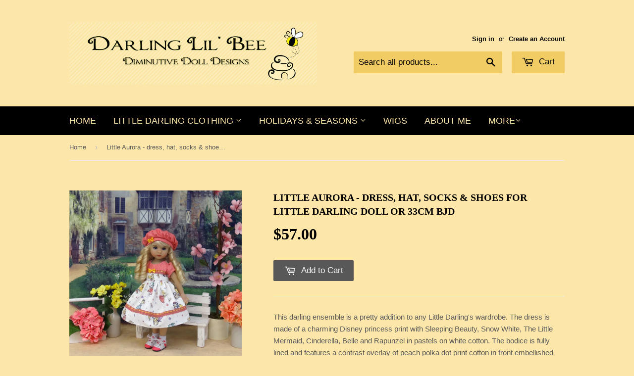

--- FILE ---
content_type: text/html; charset=utf-8
request_url: https://www.darlinglilbee.com/products/little-aurora-dress-hat-socks-shoes-for-little-darling-doll-or-33cm-bjd
body_size: 16247
content:
<!doctype html>
<!--[if lt IE 7]><html class="no-js lt-ie9 lt-ie8 lt-ie7" lang="en"> <![endif]-->
<!--[if IE 7]><html class="no-js lt-ie9 lt-ie8" lang="en"> <![endif]-->
<!--[if IE 8]><html class="no-js lt-ie9" lang="en"> <![endif]-->
<!--[if IE 9 ]><html class="ie9 no-js"> <![endif]-->
<!--[if (gt IE 9)|!(IE)]><!--> <html class="no-touch no-js"> <!--<![endif]-->
<head>

  <!-- Basic page needs ================================================== -->
  <meta charset="utf-8">
  <meta http-equiv="X-UA-Compatible" content="IE=edge,chrome=1">

  
  <link rel="shortcut icon" href="//www.darlinglilbee.com/cdn/shop/t/4/assets/favicon.png?v=18279914949680062541581625526" type="image/png" />
  

  <!-- Title and description ================================================== -->
  <title>
  Little Aurora - dress, hat, socks &amp; shoes for Little Darling Doll or 3 &ndash; Darling Lil&#39; Bee
  </title>


  
    <meta name="description" content="This darling ensemble is a pretty addition to any Little Darling&#39;s wardrobe. The dress is made of a charming Disney princess print with Sleeping Beauty, Snow White, The Little Mermaid, Cinderella, Belle and Rapunzel in pastels on white cotton. The bodice is fully lined and features a contrast overlay of peach polka dot">
  

  <!-- Product meta ================================================== -->
  

  <meta property="og:type" content="product">
  <meta property="og:title" content="Little Aurora - dress, hat, socks &amp; shoes for Little Darling Doll or 33cm BJD">
  <meta property="og:url" content="https://www.darlinglilbee.com/products/little-aurora-dress-hat-socks-shoes-for-little-darling-doll-or-33cm-bjd">
  
  <meta property="og:image" content="http://www.darlinglilbee.com/cdn/shop/products/LittleAurora1e_1024x1024.jpg?v=1585351433">
  <meta property="og:image:secure_url" content="https://www.darlinglilbee.com/cdn/shop/products/LittleAurora1e_1024x1024.jpg?v=1585351433">
  
  <meta property="og:image" content="http://www.darlinglilbee.com/cdn/shop/products/LittleAurora1a_1024x1024.jpg?v=1585351433">
  <meta property="og:image:secure_url" content="https://www.darlinglilbee.com/cdn/shop/products/LittleAurora1a_1024x1024.jpg?v=1585351433">
  
  <meta property="og:image" content="http://www.darlinglilbee.com/cdn/shop/products/LittleAurora1b_1024x1024.jpg?v=1585351433">
  <meta property="og:image:secure_url" content="https://www.darlinglilbee.com/cdn/shop/products/LittleAurora1b_1024x1024.jpg?v=1585351433">
  
  <meta property="og:price:amount" content="57.00">
  <meta property="og:price:currency" content="USD">


  
    <meta property="og:description" content="This darling ensemble is a pretty addition to any Little Darling&#39;s wardrobe. The dress is made of a charming Disney princess print with Sleeping Beauty, Snow White, The Little Mermaid, Cinderella, Belle and Rapunzel in pastels on white cotton. The bodice is fully lined and features a contrast overlay of peach polka dot">
  

  <meta property="og:site_name" content="Darling Lil&#39; Bee">

  


<meta name="twitter:card" content="summary">


  <meta name="twitter:card" content="product">
  <meta name="twitter:title" content="Little Aurora - dress, hat, socks &amp; shoes for Little Darling Doll or 33cm BJD">
  <meta name="twitter:description" content="This darling ensemble is a pretty addition to any Little Darling&#39;s wardrobe. The dress is made of a charming Disney princess print with Sleeping Beauty, Snow White, The Little Mermaid, Cinderella, Belle and Rapunzel in pastels on white cotton. The bodice is fully lined and features a contrast overlay of peach polka dot print cotton in front embellished with peach crochet lace woven through with golden yellow ribbon. A dainty golden yellow ribbon bow adorns the bodice.  The short gathered sleeves are also made from peach polka dot print cotton. The skirt is full and gathered at the waist with a row of peach crochet lace woven through with golden yellow ribbon above the hemline. The dress fastens in back with buttons. Finish the look off with the matching hat. The beret is made of peach polka dot print cotton with a golden yellow ribbon bow embellishing the hat brim.  Coral and white oxford saddle shoes with white socks are included to complete the look.  The socks are made by Wendy at Doll Secrets. ******************************************************************************************************************* Seams top stitched for durability. No velcro. Other colors or patterns available upon request. Please note the doll and props pictured are not included. Every">
  <meta name="twitter:image" content="https://www.darlinglilbee.com/cdn/shop/products/LittleAurora1e_large.jpg?v=1585351433">
  <meta name="twitter:image:width" content="480">
  <meta name="twitter:image:height" content="480">



  <!-- Helpers ================================================== -->
  <link rel="canonical" href="https://www.darlinglilbee.com/products/little-aurora-dress-hat-socks-shoes-for-little-darling-doll-or-33cm-bjd">
  <meta name="viewport" content="width=device-width,initial-scale=1">

  
  <!-- Ajaxify Cart Plugin ================================================== -->
  <link href="//www.darlinglilbee.com/cdn/shop/t/4/assets/ajaxify.scss.css?v=52136908339301068881581645900" rel="stylesheet" type="text/css" media="all" />
  

  <!-- CSS ================================================== -->
  <link href="//www.darlinglilbee.com/cdn/shop/t/4/assets/timber.scss.css?v=145587507716418679691756838304" rel="stylesheet" type="text/css" media="all" />
  




  <!-- Header hook for plugins ================================================== -->
  <script>window.performance && window.performance.mark && window.performance.mark('shopify.content_for_header.start');</script><meta id="shopify-digital-wallet" name="shopify-digital-wallet" content="/14905586/digital_wallets/dialog">
<meta name="shopify-checkout-api-token" content="2adeebc83516aed57c5fd92d6df1a76c">
<meta id="in-context-paypal-metadata" data-shop-id="14905586" data-venmo-supported="true" data-environment="production" data-locale="en_US" data-paypal-v4="true" data-currency="USD">
<link rel="alternate" type="application/json+oembed" href="https://www.darlinglilbee.com/products/little-aurora-dress-hat-socks-shoes-for-little-darling-doll-or-33cm-bjd.oembed">
<script async="async" src="/checkouts/internal/preloads.js?locale=en-US"></script>
<script id="apple-pay-shop-capabilities" type="application/json">{"shopId":14905586,"countryCode":"US","currencyCode":"USD","merchantCapabilities":["supports3DS"],"merchantId":"gid:\/\/shopify\/Shop\/14905586","merchantName":"Darling Lil' Bee","requiredBillingContactFields":["postalAddress","email"],"requiredShippingContactFields":["postalAddress","email"],"shippingType":"shipping","supportedNetworks":["visa","masterCard","amex","discover","elo","jcb"],"total":{"type":"pending","label":"Darling Lil' Bee","amount":"1.00"},"shopifyPaymentsEnabled":true,"supportsSubscriptions":true}</script>
<script id="shopify-features" type="application/json">{"accessToken":"2adeebc83516aed57c5fd92d6df1a76c","betas":["rich-media-storefront-analytics"],"domain":"www.darlinglilbee.com","predictiveSearch":true,"shopId":14905586,"locale":"en"}</script>
<script>var Shopify = Shopify || {};
Shopify.shop = "darlinglilbee.myshopify.com";
Shopify.locale = "en";
Shopify.currency = {"active":"USD","rate":"1.0"};
Shopify.country = "US";
Shopify.theme = {"name":"Supply","id":69647173,"schema_name":null,"schema_version":null,"theme_store_id":679,"role":"main"};
Shopify.theme.handle = "null";
Shopify.theme.style = {"id":null,"handle":null};
Shopify.cdnHost = "www.darlinglilbee.com/cdn";
Shopify.routes = Shopify.routes || {};
Shopify.routes.root = "/";</script>
<script type="module">!function(o){(o.Shopify=o.Shopify||{}).modules=!0}(window);</script>
<script>!function(o){function n(){var o=[];function n(){o.push(Array.prototype.slice.apply(arguments))}return n.q=o,n}var t=o.Shopify=o.Shopify||{};t.loadFeatures=n(),t.autoloadFeatures=n()}(window);</script>
<script id="shop-js-analytics" type="application/json">{"pageType":"product"}</script>
<script defer="defer" async type="module" src="//www.darlinglilbee.com/cdn/shopifycloud/shop-js/modules/v2/client.init-shop-cart-sync_Bc8-qrdt.en.esm.js"></script>
<script defer="defer" async type="module" src="//www.darlinglilbee.com/cdn/shopifycloud/shop-js/modules/v2/chunk.common_CmNk3qlo.esm.js"></script>
<script type="module">
  await import("//www.darlinglilbee.com/cdn/shopifycloud/shop-js/modules/v2/client.init-shop-cart-sync_Bc8-qrdt.en.esm.js");
await import("//www.darlinglilbee.com/cdn/shopifycloud/shop-js/modules/v2/chunk.common_CmNk3qlo.esm.js");

  window.Shopify.SignInWithShop?.initShopCartSync?.({"fedCMEnabled":true,"windoidEnabled":true});

</script>
<script>(function() {
  var isLoaded = false;
  function asyncLoad() {
    if (isLoaded) return;
    isLoaded = true;
    var urls = ["https:\/\/chimpstatic.com\/mcjs-connected\/js\/users\/0115a514dcbebde67fe584f3b\/db6f3283a19bd9839ae7cbef6.js?shop=darlinglilbee.myshopify.com"];
    for (var i = 0; i < urls.length; i++) {
      var s = document.createElement('script');
      s.type = 'text/javascript';
      s.async = true;
      s.src = urls[i];
      var x = document.getElementsByTagName('script')[0];
      x.parentNode.insertBefore(s, x);
    }
  };
  if(window.attachEvent) {
    window.attachEvent('onload', asyncLoad);
  } else {
    window.addEventListener('load', asyncLoad, false);
  }
})();</script>
<script id="__st">var __st={"a":14905586,"offset":-28800,"reqid":"b7dd73e3-9ef2-465f-ae19-8a137ed9921f-1762386583","pageurl":"www.darlinglilbee.com\/products\/little-aurora-dress-hat-socks-shoes-for-little-darling-doll-or-33cm-bjd","u":"cf773dd7815d","p":"product","rtyp":"product","rid":4423865073725};</script>
<script>window.ShopifyPaypalV4VisibilityTracking = true;</script>
<script id="captcha-bootstrap">!function(){'use strict';const t='contact',e='account',n='new_comment',o=[[t,t],['blogs',n],['comments',n],[t,'customer']],c=[[e,'customer_login'],[e,'guest_login'],[e,'recover_customer_password'],[e,'create_customer']],r=t=>t.map((([t,e])=>`form[action*='/${t}']:not([data-nocaptcha='true']) input[name='form_type'][value='${e}']`)).join(','),a=t=>()=>t?[...document.querySelectorAll(t)].map((t=>t.form)):[];function s(){const t=[...o],e=r(t);return a(e)}const i='password',u='form_key',d=['recaptcha-v3-token','g-recaptcha-response','h-captcha-response',i],f=()=>{try{return window.sessionStorage}catch{return}},m='__shopify_v',_=t=>t.elements[u];function p(t,e,n=!1){try{const o=window.sessionStorage,c=JSON.parse(o.getItem(e)),{data:r}=function(t){const{data:e,action:n}=t;return t[m]||n?{data:e,action:n}:{data:t,action:n}}(c);for(const[e,n]of Object.entries(r))t.elements[e]&&(t.elements[e].value=n);n&&o.removeItem(e)}catch(o){console.error('form repopulation failed',{error:o})}}const l='form_type',E='cptcha';function T(t){t.dataset[E]=!0}const w=window,h=w.document,L='Shopify',v='ce_forms',y='captcha';let A=!1;((t,e)=>{const n=(g='f06e6c50-85a8-45c8-87d0-21a2b65856fe',I='https://cdn.shopify.com/shopifycloud/storefront-forms-hcaptcha/ce_storefront_forms_captcha_hcaptcha.v1.5.2.iife.js',D={infoText:'Protected by hCaptcha',privacyText:'Privacy',termsText:'Terms'},(t,e,n)=>{const o=w[L][v],c=o.bindForm;if(c)return c(t,g,e,D).then(n);var r;o.q.push([[t,g,e,D],n]),r=I,A||(h.body.append(Object.assign(h.createElement('script'),{id:'captcha-provider',async:!0,src:r})),A=!0)});var g,I,D;w[L]=w[L]||{},w[L][v]=w[L][v]||{},w[L][v].q=[],w[L][y]=w[L][y]||{},w[L][y].protect=function(t,e){n(t,void 0,e),T(t)},Object.freeze(w[L][y]),function(t,e,n,w,h,L){const[v,y,A,g]=function(t,e,n){const i=e?o:[],u=t?c:[],d=[...i,...u],f=r(d),m=r(i),_=r(d.filter((([t,e])=>n.includes(e))));return[a(f),a(m),a(_),s()]}(w,h,L),I=t=>{const e=t.target;return e instanceof HTMLFormElement?e:e&&e.form},D=t=>v().includes(t);t.addEventListener('submit',(t=>{const e=I(t);if(!e)return;const n=D(e)&&!e.dataset.hcaptchaBound&&!e.dataset.recaptchaBound,o=_(e),c=g().includes(e)&&(!o||!o.value);(n||c)&&t.preventDefault(),c&&!n&&(function(t){try{if(!f())return;!function(t){const e=f();if(!e)return;const n=_(t);if(!n)return;const o=n.value;o&&e.removeItem(o)}(t);const e=Array.from(Array(32),(()=>Math.random().toString(36)[2])).join('');!function(t,e){_(t)||t.append(Object.assign(document.createElement('input'),{type:'hidden',name:u})),t.elements[u].value=e}(t,e),function(t,e){const n=f();if(!n)return;const o=[...t.querySelectorAll(`input[type='${i}']`)].map((({name:t})=>t)),c=[...d,...o],r={};for(const[a,s]of new FormData(t).entries())c.includes(a)||(r[a]=s);n.setItem(e,JSON.stringify({[m]:1,action:t.action,data:r}))}(t,e)}catch(e){console.error('failed to persist form',e)}}(e),e.submit())}));const S=(t,e)=>{t&&!t.dataset[E]&&(n(t,e.some((e=>e===t))),T(t))};for(const o of['focusin','change'])t.addEventListener(o,(t=>{const e=I(t);D(e)&&S(e,y())}));const B=e.get('form_key'),M=e.get(l),P=B&&M;t.addEventListener('DOMContentLoaded',(()=>{const t=y();if(P)for(const e of t)e.elements[l].value===M&&p(e,B);[...new Set([...A(),...v().filter((t=>'true'===t.dataset.shopifyCaptcha))])].forEach((e=>S(e,t)))}))}(h,new URLSearchParams(w.location.search),n,t,e,['guest_login'])})(!0,!0)}();</script>
<script integrity="sha256-52AcMU7V7pcBOXWImdc/TAGTFKeNjmkeM1Pvks/DTgc=" data-source-attribution="shopify.loadfeatures" defer="defer" src="//www.darlinglilbee.com/cdn/shopifycloud/storefront/assets/storefront/load_feature-81c60534.js" crossorigin="anonymous"></script>
<script data-source-attribution="shopify.dynamic_checkout.dynamic.init">var Shopify=Shopify||{};Shopify.PaymentButton=Shopify.PaymentButton||{isStorefrontPortableWallets:!0,init:function(){window.Shopify.PaymentButton.init=function(){};var t=document.createElement("script");t.src="https://www.darlinglilbee.com/cdn/shopifycloud/portable-wallets/latest/portable-wallets.en.js",t.type="module",document.head.appendChild(t)}};
</script>
<script data-source-attribution="shopify.dynamic_checkout.buyer_consent">
  function portableWalletsHideBuyerConsent(e){var t=document.getElementById("shopify-buyer-consent"),n=document.getElementById("shopify-subscription-policy-button");t&&n&&(t.classList.add("hidden"),t.setAttribute("aria-hidden","true"),n.removeEventListener("click",e))}function portableWalletsShowBuyerConsent(e){var t=document.getElementById("shopify-buyer-consent"),n=document.getElementById("shopify-subscription-policy-button");t&&n&&(t.classList.remove("hidden"),t.removeAttribute("aria-hidden"),n.addEventListener("click",e))}window.Shopify?.PaymentButton&&(window.Shopify.PaymentButton.hideBuyerConsent=portableWalletsHideBuyerConsent,window.Shopify.PaymentButton.showBuyerConsent=portableWalletsShowBuyerConsent);
</script>
<script data-source-attribution="shopify.dynamic_checkout.cart.bootstrap">document.addEventListener("DOMContentLoaded",(function(){function t(){return document.querySelector("shopify-accelerated-checkout-cart, shopify-accelerated-checkout")}if(t())Shopify.PaymentButton.init();else{new MutationObserver((function(e,n){t()&&(Shopify.PaymentButton.init(),n.disconnect())})).observe(document.body,{childList:!0,subtree:!0})}}));
</script>
<link id="shopify-accelerated-checkout-styles" rel="stylesheet" media="screen" href="https://www.darlinglilbee.com/cdn/shopifycloud/portable-wallets/latest/accelerated-checkout-backwards-compat.css" crossorigin="anonymous">
<style id="shopify-accelerated-checkout-cart">
        #shopify-buyer-consent {
  margin-top: 1em;
  display: inline-block;
  width: 100%;
}

#shopify-buyer-consent.hidden {
  display: none;
}

#shopify-subscription-policy-button {
  background: none;
  border: none;
  padding: 0;
  text-decoration: underline;
  font-size: inherit;
  cursor: pointer;
}

#shopify-subscription-policy-button::before {
  box-shadow: none;
}

      </style>

<script>window.performance && window.performance.mark && window.performance.mark('shopify.content_for_header.end');</script>

  

<!--[if lt IE 9]>
<script src="//cdnjs.cloudflare.com/ajax/libs/html5shiv/3.7.2/html5shiv.min.js" type="text/javascript"></script>
<script src="//www.darlinglilbee.com/cdn/shop/t/4/assets/respond.min.js?v=52248677837542619231474658353" type="text/javascript"></script>
<link href="//www.darlinglilbee.com/cdn/shop/t/4/assets/respond-proxy.html" id="respond-proxy" rel="respond-proxy" />
<link href="//www.darlinglilbee.com/search?q=393e2569e7557135b05ea5d3f073ac4f" id="respond-redirect" rel="respond-redirect" />
<script src="//www.darlinglilbee.com/search?q=393e2569e7557135b05ea5d3f073ac4f" type="text/javascript"></script>
<![endif]-->
<!--[if (lte IE 9) ]><script src="//www.darlinglilbee.com/cdn/shop/t/4/assets/match-media.min.js?v=159635276924582161481474658353" type="text/javascript"></script><![endif]-->


  
  

  <script src="//ajax.googleapis.com/ajax/libs/jquery/1.11.0/jquery.min.js" type="text/javascript"></script>
  <script src="//www.darlinglilbee.com/cdn/shop/t/4/assets/modernizr.min.js?v=26620055551102246001474658353" type="text/javascript"></script>

<link href="https://monorail-edge.shopifysvc.com" rel="dns-prefetch">
<script>(function(){if ("sendBeacon" in navigator && "performance" in window) {try {var session_token_from_headers = performance.getEntriesByType('navigation')[0].serverTiming.find(x => x.name == '_s').description;} catch {var session_token_from_headers = undefined;}var session_cookie_matches = document.cookie.match(/_shopify_s=([^;]*)/);var session_token_from_cookie = session_cookie_matches && session_cookie_matches.length === 2 ? session_cookie_matches[1] : "";var session_token = session_token_from_headers || session_token_from_cookie || "";function handle_abandonment_event(e) {var entries = performance.getEntries().filter(function(entry) {return /monorail-edge.shopifysvc.com/.test(entry.name);});if (!window.abandonment_tracked && entries.length === 0) {window.abandonment_tracked = true;var currentMs = Date.now();var navigation_start = performance.timing.navigationStart;var payload = {shop_id: 14905586,url: window.location.href,navigation_start,duration: currentMs - navigation_start,session_token,page_type: "product"};window.navigator.sendBeacon("https://monorail-edge.shopifysvc.com/v1/produce", JSON.stringify({schema_id: "online_store_buyer_site_abandonment/1.1",payload: payload,metadata: {event_created_at_ms: currentMs,event_sent_at_ms: currentMs}}));}}window.addEventListener('pagehide', handle_abandonment_event);}}());</script>
<script id="web-pixels-manager-setup">(function e(e,d,r,n,o){if(void 0===o&&(o={}),!Boolean(null===(a=null===(i=window.Shopify)||void 0===i?void 0:i.analytics)||void 0===a?void 0:a.replayQueue)){var i,a;window.Shopify=window.Shopify||{};var t=window.Shopify;t.analytics=t.analytics||{};var s=t.analytics;s.replayQueue=[],s.publish=function(e,d,r){return s.replayQueue.push([e,d,r]),!0};try{self.performance.mark("wpm:start")}catch(e){}var l=function(){var e={modern:/Edge?\/(1{2}[4-9]|1[2-9]\d|[2-9]\d{2}|\d{4,})\.\d+(\.\d+|)|Firefox\/(1{2}[4-9]|1[2-9]\d|[2-9]\d{2}|\d{4,})\.\d+(\.\d+|)|Chrom(ium|e)\/(9{2}|\d{3,})\.\d+(\.\d+|)|(Maci|X1{2}).+ Version\/(15\.\d+|(1[6-9]|[2-9]\d|\d{3,})\.\d+)([,.]\d+|)( \(\w+\)|)( Mobile\/\w+|) Safari\/|Chrome.+OPR\/(9{2}|\d{3,})\.\d+\.\d+|(CPU[ +]OS|iPhone[ +]OS|CPU[ +]iPhone|CPU IPhone OS|CPU iPad OS)[ +]+(15[._]\d+|(1[6-9]|[2-9]\d|\d{3,})[._]\d+)([._]\d+|)|Android:?[ /-](13[3-9]|1[4-9]\d|[2-9]\d{2}|\d{4,})(\.\d+|)(\.\d+|)|Android.+Firefox\/(13[5-9]|1[4-9]\d|[2-9]\d{2}|\d{4,})\.\d+(\.\d+|)|Android.+Chrom(ium|e)\/(13[3-9]|1[4-9]\d|[2-9]\d{2}|\d{4,})\.\d+(\.\d+|)|SamsungBrowser\/([2-9]\d|\d{3,})\.\d+/,legacy:/Edge?\/(1[6-9]|[2-9]\d|\d{3,})\.\d+(\.\d+|)|Firefox\/(5[4-9]|[6-9]\d|\d{3,})\.\d+(\.\d+|)|Chrom(ium|e)\/(5[1-9]|[6-9]\d|\d{3,})\.\d+(\.\d+|)([\d.]+$|.*Safari\/(?![\d.]+ Edge\/[\d.]+$))|(Maci|X1{2}).+ Version\/(10\.\d+|(1[1-9]|[2-9]\d|\d{3,})\.\d+)([,.]\d+|)( \(\w+\)|)( Mobile\/\w+|) Safari\/|Chrome.+OPR\/(3[89]|[4-9]\d|\d{3,})\.\d+\.\d+|(CPU[ +]OS|iPhone[ +]OS|CPU[ +]iPhone|CPU IPhone OS|CPU iPad OS)[ +]+(10[._]\d+|(1[1-9]|[2-9]\d|\d{3,})[._]\d+)([._]\d+|)|Android:?[ /-](13[3-9]|1[4-9]\d|[2-9]\d{2}|\d{4,})(\.\d+|)(\.\d+|)|Mobile Safari.+OPR\/([89]\d|\d{3,})\.\d+\.\d+|Android.+Firefox\/(13[5-9]|1[4-9]\d|[2-9]\d{2}|\d{4,})\.\d+(\.\d+|)|Android.+Chrom(ium|e)\/(13[3-9]|1[4-9]\d|[2-9]\d{2}|\d{4,})\.\d+(\.\d+|)|Android.+(UC? ?Browser|UCWEB|U3)[ /]?(15\.([5-9]|\d{2,})|(1[6-9]|[2-9]\d|\d{3,})\.\d+)\.\d+|SamsungBrowser\/(5\.\d+|([6-9]|\d{2,})\.\d+)|Android.+MQ{2}Browser\/(14(\.(9|\d{2,})|)|(1[5-9]|[2-9]\d|\d{3,})(\.\d+|))(\.\d+|)|K[Aa][Ii]OS\/(3\.\d+|([4-9]|\d{2,})\.\d+)(\.\d+|)/},d=e.modern,r=e.legacy,n=navigator.userAgent;return n.match(d)?"modern":n.match(r)?"legacy":"unknown"}(),u="modern"===l?"modern":"legacy",c=(null!=n?n:{modern:"",legacy:""})[u],f=function(e){return[e.baseUrl,"/wpm","/b",e.hashVersion,"modern"===e.buildTarget?"m":"l",".js"].join("")}({baseUrl:d,hashVersion:r,buildTarget:u}),m=function(e){var d=e.version,r=e.bundleTarget,n=e.surface,o=e.pageUrl,i=e.monorailEndpoint;return{emit:function(e){var a=e.status,t=e.errorMsg,s=(new Date).getTime(),l=JSON.stringify({metadata:{event_sent_at_ms:s},events:[{schema_id:"web_pixels_manager_load/3.1",payload:{version:d,bundle_target:r,page_url:o,status:a,surface:n,error_msg:t},metadata:{event_created_at_ms:s}}]});if(!i)return console&&console.warn&&console.warn("[Web Pixels Manager] No Monorail endpoint provided, skipping logging."),!1;try{return self.navigator.sendBeacon.bind(self.navigator)(i,l)}catch(e){}var u=new XMLHttpRequest;try{return u.open("POST",i,!0),u.setRequestHeader("Content-Type","text/plain"),u.send(l),!0}catch(e){return console&&console.warn&&console.warn("[Web Pixels Manager] Got an unhandled error while logging to Monorail."),!1}}}}({version:r,bundleTarget:l,surface:e.surface,pageUrl:self.location.href,monorailEndpoint:e.monorailEndpoint});try{o.browserTarget=l,function(e){var d=e.src,r=e.async,n=void 0===r||r,o=e.onload,i=e.onerror,a=e.sri,t=e.scriptDataAttributes,s=void 0===t?{}:t,l=document.createElement("script"),u=document.querySelector("head"),c=document.querySelector("body");if(l.async=n,l.src=d,a&&(l.integrity=a,l.crossOrigin="anonymous"),s)for(var f in s)if(Object.prototype.hasOwnProperty.call(s,f))try{l.dataset[f]=s[f]}catch(e){}if(o&&l.addEventListener("load",o),i&&l.addEventListener("error",i),u)u.appendChild(l);else{if(!c)throw new Error("Did not find a head or body element to append the script");c.appendChild(l)}}({src:f,async:!0,onload:function(){if(!function(){var e,d;return Boolean(null===(d=null===(e=window.Shopify)||void 0===e?void 0:e.analytics)||void 0===d?void 0:d.initialized)}()){var d=window.webPixelsManager.init(e)||void 0;if(d){var r=window.Shopify.analytics;r.replayQueue.forEach((function(e){var r=e[0],n=e[1],o=e[2];d.publishCustomEvent(r,n,o)})),r.replayQueue=[],r.publish=d.publishCustomEvent,r.visitor=d.visitor,r.initialized=!0}}},onerror:function(){return m.emit({status:"failed",errorMsg:"".concat(f," has failed to load")})},sri:function(e){var d=/^sha384-[A-Za-z0-9+/=]+$/;return"string"==typeof e&&d.test(e)}(c)?c:"",scriptDataAttributes:o}),m.emit({status:"loading"})}catch(e){m.emit({status:"failed",errorMsg:(null==e?void 0:e.message)||"Unknown error"})}}})({shopId: 14905586,storefrontBaseUrl: "https://www.darlinglilbee.com",extensionsBaseUrl: "https://extensions.shopifycdn.com/cdn/shopifycloud/web-pixels-manager",monorailEndpoint: "https://monorail-edge.shopifysvc.com/unstable/produce_batch",surface: "storefront-renderer",enabledBetaFlags: ["2dca8a86"],webPixelsConfigList: [{"id":"79593533","eventPayloadVersion":"v1","runtimeContext":"LAX","scriptVersion":"1","type":"CUSTOM","privacyPurposes":["ANALYTICS"],"name":"Google Analytics tag (migrated)"},{"id":"shopify-app-pixel","configuration":"{}","eventPayloadVersion":"v1","runtimeContext":"STRICT","scriptVersion":"0450","apiClientId":"shopify-pixel","type":"APP","privacyPurposes":["ANALYTICS","MARKETING"]},{"id":"shopify-custom-pixel","eventPayloadVersion":"v1","runtimeContext":"LAX","scriptVersion":"0450","apiClientId":"shopify-pixel","type":"CUSTOM","privacyPurposes":["ANALYTICS","MARKETING"]}],isMerchantRequest: false,initData: {"shop":{"name":"Darling Lil' Bee","paymentSettings":{"currencyCode":"USD"},"myshopifyDomain":"darlinglilbee.myshopify.com","countryCode":"US","storefrontUrl":"https:\/\/www.darlinglilbee.com"},"customer":null,"cart":null,"checkout":null,"productVariants":[{"price":{"amount":57.0,"currencyCode":"USD"},"product":{"title":"Little Aurora - dress, hat, socks \u0026 shoes for Little Darling Doll or 33cm BJD","vendor":"Darling Lil' Bee","id":"4423865073725","untranslatedTitle":"Little Aurora - dress, hat, socks \u0026 shoes for Little Darling Doll or 33cm BJD","url":"\/products\/little-aurora-dress-hat-socks-shoes-for-little-darling-doll-or-33cm-bjd","type":"Dress"},"id":"31632411033661","image":{"src":"\/\/www.darlinglilbee.com\/cdn\/shop\/products\/LittleAurora1e.jpg?v=1585351433"},"sku":"2020_LittleAurora","title":"Default Title","untranslatedTitle":"Default Title"}],"purchasingCompany":null},},"https://www.darlinglilbee.com/cdn","5303c62bw494ab25dp0d72f2dcm48e21f5a",{"modern":"","legacy":""},{"shopId":"14905586","storefrontBaseUrl":"https:\/\/www.darlinglilbee.com","extensionBaseUrl":"https:\/\/extensions.shopifycdn.com\/cdn\/shopifycloud\/web-pixels-manager","surface":"storefront-renderer","enabledBetaFlags":"[\"2dca8a86\"]","isMerchantRequest":"false","hashVersion":"5303c62bw494ab25dp0d72f2dcm48e21f5a","publish":"custom","events":"[[\"page_viewed\",{}],[\"product_viewed\",{\"productVariant\":{\"price\":{\"amount\":57.0,\"currencyCode\":\"USD\"},\"product\":{\"title\":\"Little Aurora - dress, hat, socks \u0026 shoes for Little Darling Doll or 33cm BJD\",\"vendor\":\"Darling Lil' Bee\",\"id\":\"4423865073725\",\"untranslatedTitle\":\"Little Aurora - dress, hat, socks \u0026 shoes for Little Darling Doll or 33cm BJD\",\"url\":\"\/products\/little-aurora-dress-hat-socks-shoes-for-little-darling-doll-or-33cm-bjd\",\"type\":\"Dress\"},\"id\":\"31632411033661\",\"image\":{\"src\":\"\/\/www.darlinglilbee.com\/cdn\/shop\/products\/LittleAurora1e.jpg?v=1585351433\"},\"sku\":\"2020_LittleAurora\",\"title\":\"Default Title\",\"untranslatedTitle\":\"Default Title\"}}]]"});</script><script>
  window.ShopifyAnalytics = window.ShopifyAnalytics || {};
  window.ShopifyAnalytics.meta = window.ShopifyAnalytics.meta || {};
  window.ShopifyAnalytics.meta.currency = 'USD';
  var meta = {"product":{"id":4423865073725,"gid":"gid:\/\/shopify\/Product\/4423865073725","vendor":"Darling Lil' Bee","type":"Dress","variants":[{"id":31632411033661,"price":5700,"name":"Little Aurora - dress, hat, socks \u0026 shoes for Little Darling Doll or 33cm BJD","public_title":null,"sku":"2020_LittleAurora"}],"remote":false},"page":{"pageType":"product","resourceType":"product","resourceId":4423865073725}};
  for (var attr in meta) {
    window.ShopifyAnalytics.meta[attr] = meta[attr];
  }
</script>
<script class="analytics">
  (function () {
    var customDocumentWrite = function(content) {
      var jquery = null;

      if (window.jQuery) {
        jquery = window.jQuery;
      } else if (window.Checkout && window.Checkout.$) {
        jquery = window.Checkout.$;
      }

      if (jquery) {
        jquery('body').append(content);
      }
    };

    var hasLoggedConversion = function(token) {
      if (token) {
        return document.cookie.indexOf('loggedConversion=' + token) !== -1;
      }
      return false;
    }

    var setCookieIfConversion = function(token) {
      if (token) {
        var twoMonthsFromNow = new Date(Date.now());
        twoMonthsFromNow.setMonth(twoMonthsFromNow.getMonth() + 2);

        document.cookie = 'loggedConversion=' + token + '; expires=' + twoMonthsFromNow;
      }
    }

    var trekkie = window.ShopifyAnalytics.lib = window.trekkie = window.trekkie || [];
    if (trekkie.integrations) {
      return;
    }
    trekkie.methods = [
      'identify',
      'page',
      'ready',
      'track',
      'trackForm',
      'trackLink'
    ];
    trekkie.factory = function(method) {
      return function() {
        var args = Array.prototype.slice.call(arguments);
        args.unshift(method);
        trekkie.push(args);
        return trekkie;
      };
    };
    for (var i = 0; i < trekkie.methods.length; i++) {
      var key = trekkie.methods[i];
      trekkie[key] = trekkie.factory(key);
    }
    trekkie.load = function(config) {
      trekkie.config = config || {};
      trekkie.config.initialDocumentCookie = document.cookie;
      var first = document.getElementsByTagName('script')[0];
      var script = document.createElement('script');
      script.type = 'text/javascript';
      script.onerror = function(e) {
        var scriptFallback = document.createElement('script');
        scriptFallback.type = 'text/javascript';
        scriptFallback.onerror = function(error) {
                var Monorail = {
      produce: function produce(monorailDomain, schemaId, payload) {
        var currentMs = new Date().getTime();
        var event = {
          schema_id: schemaId,
          payload: payload,
          metadata: {
            event_created_at_ms: currentMs,
            event_sent_at_ms: currentMs
          }
        };
        return Monorail.sendRequest("https://" + monorailDomain + "/v1/produce", JSON.stringify(event));
      },
      sendRequest: function sendRequest(endpointUrl, payload) {
        // Try the sendBeacon API
        if (window && window.navigator && typeof window.navigator.sendBeacon === 'function' && typeof window.Blob === 'function' && !Monorail.isIos12()) {
          var blobData = new window.Blob([payload], {
            type: 'text/plain'
          });

          if (window.navigator.sendBeacon(endpointUrl, blobData)) {
            return true;
          } // sendBeacon was not successful

        } // XHR beacon

        var xhr = new XMLHttpRequest();

        try {
          xhr.open('POST', endpointUrl);
          xhr.setRequestHeader('Content-Type', 'text/plain');
          xhr.send(payload);
        } catch (e) {
          console.log(e);
        }

        return false;
      },
      isIos12: function isIos12() {
        return window.navigator.userAgent.lastIndexOf('iPhone; CPU iPhone OS 12_') !== -1 || window.navigator.userAgent.lastIndexOf('iPad; CPU OS 12_') !== -1;
      }
    };
    Monorail.produce('monorail-edge.shopifysvc.com',
      'trekkie_storefront_load_errors/1.1',
      {shop_id: 14905586,
      theme_id: 69647173,
      app_name: "storefront",
      context_url: window.location.href,
      source_url: "//www.darlinglilbee.com/cdn/s/trekkie.storefront.5ad93876886aa0a32f5bade9f25632a26c6f183a.min.js"});

        };
        scriptFallback.async = true;
        scriptFallback.src = '//www.darlinglilbee.com/cdn/s/trekkie.storefront.5ad93876886aa0a32f5bade9f25632a26c6f183a.min.js';
        first.parentNode.insertBefore(scriptFallback, first);
      };
      script.async = true;
      script.src = '//www.darlinglilbee.com/cdn/s/trekkie.storefront.5ad93876886aa0a32f5bade9f25632a26c6f183a.min.js';
      first.parentNode.insertBefore(script, first);
    };
    trekkie.load(
      {"Trekkie":{"appName":"storefront","development":false,"defaultAttributes":{"shopId":14905586,"isMerchantRequest":null,"themeId":69647173,"themeCityHash":"5774622864546272766","contentLanguage":"en","currency":"USD","eventMetadataId":"38a2234a-3919-44c2-bb47-5de7f5d89fef"},"isServerSideCookieWritingEnabled":true,"monorailRegion":"shop_domain","enabledBetaFlags":["f0df213a"]},"Session Attribution":{},"S2S":{"facebookCapiEnabled":false,"source":"trekkie-storefront-renderer","apiClientId":580111}}
    );

    var loaded = false;
    trekkie.ready(function() {
      if (loaded) return;
      loaded = true;

      window.ShopifyAnalytics.lib = window.trekkie;

      var originalDocumentWrite = document.write;
      document.write = customDocumentWrite;
      try { window.ShopifyAnalytics.merchantGoogleAnalytics.call(this); } catch(error) {};
      document.write = originalDocumentWrite;

      window.ShopifyAnalytics.lib.page(null,{"pageType":"product","resourceType":"product","resourceId":4423865073725,"shopifyEmitted":true});

      var match = window.location.pathname.match(/checkouts\/(.+)\/(thank_you|post_purchase)/)
      var token = match? match[1]: undefined;
      if (!hasLoggedConversion(token)) {
        setCookieIfConversion(token);
        window.ShopifyAnalytics.lib.track("Viewed Product",{"currency":"USD","variantId":31632411033661,"productId":4423865073725,"productGid":"gid:\/\/shopify\/Product\/4423865073725","name":"Little Aurora - dress, hat, socks \u0026 shoes for Little Darling Doll or 33cm BJD","price":"57.00","sku":"2020_LittleAurora","brand":"Darling Lil' Bee","variant":null,"category":"Dress","nonInteraction":true,"remote":false},undefined,undefined,{"shopifyEmitted":true});
      window.ShopifyAnalytics.lib.track("monorail:\/\/trekkie_storefront_viewed_product\/1.1",{"currency":"USD","variantId":31632411033661,"productId":4423865073725,"productGid":"gid:\/\/shopify\/Product\/4423865073725","name":"Little Aurora - dress, hat, socks \u0026 shoes for Little Darling Doll or 33cm BJD","price":"57.00","sku":"2020_LittleAurora","brand":"Darling Lil' Bee","variant":null,"category":"Dress","nonInteraction":true,"remote":false,"referer":"https:\/\/www.darlinglilbee.com\/products\/little-aurora-dress-hat-socks-shoes-for-little-darling-doll-or-33cm-bjd"});
      }
    });


        var eventsListenerScript = document.createElement('script');
        eventsListenerScript.async = true;
        eventsListenerScript.src = "//www.darlinglilbee.com/cdn/shopifycloud/storefront/assets/shop_events_listener-3da45d37.js";
        document.getElementsByTagName('head')[0].appendChild(eventsListenerScript);

})();</script>
  <script>
  if (!window.ga || (window.ga && typeof window.ga !== 'function')) {
    window.ga = function ga() {
      (window.ga.q = window.ga.q || []).push(arguments);
      if (window.Shopify && window.Shopify.analytics && typeof window.Shopify.analytics.publish === 'function') {
        window.Shopify.analytics.publish("ga_stub_called", {}, {sendTo: "google_osp_migration"});
      }
      console.error("Shopify's Google Analytics stub called with:", Array.from(arguments), "\nSee https://help.shopify.com/manual/promoting-marketing/pixels/pixel-migration#google for more information.");
    };
    if (window.Shopify && window.Shopify.analytics && typeof window.Shopify.analytics.publish === 'function') {
      window.Shopify.analytics.publish("ga_stub_initialized", {}, {sendTo: "google_osp_migration"});
    }
  }
</script>
<script
  defer
  src="https://www.darlinglilbee.com/cdn/shopifycloud/perf-kit/shopify-perf-kit-2.1.2.min.js"
  data-application="storefront-renderer"
  data-shop-id="14905586"
  data-render-region="gcp-us-central1"
  data-page-type="product"
  data-theme-instance-id="69647173"
  data-theme-name=""
  data-theme-version=""
  data-monorail-region="shop_domain"
  data-resource-timing-sampling-rate="10"
  data-shs="true"
  data-shs-beacon="true"
  data-shs-export-with-fetch="true"
  data-shs-logs-sample-rate="1"
></script>
</head>

<body id="little-aurora-dress-hat-socks-amp-shoes-for-little-darling-doll-or-3" class="template-product" >

  <header class="site-header" role="banner">
    <div class="wrapper">

      <div class="grid--full">
        <div class="grid-item large--one-half">
          
            <div class="h1 header-logo" itemscope itemtype="http://schema.org/Organization">
          
            
              <a href="/" itemprop="url">
                <img src="//www.darlinglilbee.com/cdn/shop/t/4/assets/logo.png?v=119801617062589964641581625525" alt="Darling Lil&#39; Bee" itemprop="logo">
              </a>
            
          
            </div>
          
        </div>

        <div class="grid-item large--one-half text-center large--text-right">
          
            <div class="site-header--text-links medium-down--hide">
              

              
                <span class="site-header--meta-links medium-down--hide">
                  
                    <a href="/account/login" id="customer_login_link">Sign in</a>
                    <span class="site-header--spacer">or</span>
                    <a href="/account/register" id="customer_register_link">Create an Account</a>
                  
                </span>
              
            </div>

            <br class="medium-down--hide">
          

          <form action="/search" method="get" class="search-bar" role="search">
  <input type="hidden" name="type" value="product">

  <input type="search" name="q" value="" placeholder="Search all products..." aria-label="Search all products...">
  <button type="submit" class="search-bar--submit icon-fallback-text">
    <span class="icon icon-search" aria-hidden="true"></span>
    <span class="fallback-text">Search</span>
  </button>
</form>


          <a href="/cart" class="header-cart-btn cart-toggle">
            <span class="icon icon-cart"></span>
            Cart <span class="cart-count cart-badge--desktop hidden-count">0</span>
          </a>
        </div>
      </div>

    </div>
  </header>

  <nav class="nav-bar" role="navigation">
    <div class="wrapper">
      <form action="/search" method="get" class="search-bar" role="search">
  <input type="hidden" name="type" value="product">

  <input type="search" name="q" value="" placeholder="Search all products..." aria-label="Search all products...">
  <button type="submit" class="search-bar--submit icon-fallback-text">
    <span class="icon icon-search" aria-hidden="true"></span>
    <span class="fallback-text">Search</span>
  </button>
</form>

      <ul class="site-nav" id="accessibleNav">
  
  
    
    
      <li >
        <a href="/">Home</a>
      </li>
    
  
    
    
      <li class="site-nav--has-dropdown" aria-haspopup="true">
        <a href="/collections/classic-outfits">
          Little Darling Clothing
          <span class="icon-fallback-text">
            <span class="icon icon-arrow-down" aria-hidden="true"></span>
          </span>
        </a>
        <ul class="site-nav--dropdown">
          
            <li ><a href="/collections/classic-outfits">Classic Outfits</a></li>
          
            <li ><a href="/collections/special-occasion-ensembles">Special Occasion</a></li>
          
            <li ><a href="/collections/rompers">Rompers</a></li>
          
            <li ><a href="/collections/babydoll-tops-bottoms">Layered Ensembles</a></li>
          
        </ul>
      </li>
    
  
    
    
      <li class="site-nav--has-dropdown" aria-haspopup="true">
        <a href="/collections/christmas-holiday">
          Holidays & Seasons
          <span class="icon-fallback-text">
            <span class="icon icon-arrow-down" aria-hidden="true"></span>
          </span>
        </a>
        <ul class="site-nav--dropdown">
          
            <li ><a href="/collections/valentine">Be My Valentine</a></li>
          
            <li ><a href="/collections/easter-bunny">Easter on Parade</a></li>
          
            <li ><a href="/collections/halloween">Trick or Treat</a></li>
          
            <li ><a href="/collections/christmas-holiday">Christmas &amp; Winter</a></li>
          
        </ul>
      </li>
    
  
    
    
      <li >
        <a href="/collections/wigs">Wigs</a>
      </li>
    
  
    
    
      <li >
        <a href="/pages/our-story">About Me</a>
      </li>
    
  
    
    
      <li >
        <a href="/pages/send-a-message-1">Contact Me</a>
      </li>
    
  
    
    
      <li >
        <a href="/collections/past-creations">Past Ensembles</a>
      </li>
    
  

  
    
      <li class="customer-navlink large--hide"><a href="/account/login" id="customer_login_link">Sign in</a></li>
      <li class="customer-navlink large--hide"><a href="/account/register" id="customer_register_link">Create an Account</a></li>
    
  
</ul>

    </div>
  </nav>

  <div id="mobileNavBar">
    <div class="display-table-cell">
      <a class="menu-toggle mobileNavBar-link"><span class="icon icon-hamburger"></span>Menu</a>
    </div>
    <div class="display-table-cell">
      <a href="/cart" class="cart-toggle mobileNavBar-link">
        <span class="icon icon-cart"></span>
        Cart <span class="cart-count hidden-count">0</span>
      </a>
    </div>
  </div>

  <main class="wrapper main-content" role="main">

    




<nav class="breadcrumb" role="navigation" aria-label="breadcrumbs">
  <a href="/" title="Back to the frontpage">Home</a>

  

    
    <span class="divider" aria-hidden="true">&rsaquo;</span>
    <span class="breadcrumb--truncate">Little Aurora - dress, hat, socks & shoes for Little Darling Doll or 33cm BJD</span>

  
</nav>



<div class="grid" itemscope itemtype="http://schema.org/Product">
  <meta itemprop="url" content="https://www.darlinglilbee.com/products/little-aurora-dress-hat-socks-shoes-for-little-darling-doll-or-33cm-bjd">
  <meta itemprop="image" content="//www.darlinglilbee.com/cdn/shop/products/LittleAurora1e_grande.jpg?v=1585351433">

  <div class="grid-item large--two-fifths">
    <div class="grid">
      <div class="grid-item large--eleven-twelfths text-center">
        <div class="product-photo-container" id="productPhoto">
          
          <img id="productPhotoImg" src="//www.darlinglilbee.com/cdn/shop/products/LittleAurora1e_large.jpg?v=1585351433" alt="Little Aurora - dress, hat, socks &amp; shoes for Little Darling Doll or 33cm BJD"  data-zoom="//www.darlinglilbee.com/cdn/shop/products/LittleAurora1e_1024x1024.jpg?v=1585351433">
        </div>
        
          <ul class="product-photo-thumbs grid-uniform" id="productThumbs">

            
              <li class="grid-item medium-down--one-quarter large--one-quarter">
                <a href="//www.darlinglilbee.com/cdn/shop/products/LittleAurora1e_large.jpg?v=1585351433" class="product-photo-thumb">
                  <img src="//www.darlinglilbee.com/cdn/shop/products/LittleAurora1e_compact.jpg?v=1585351433" alt="Little Aurora - dress, hat, socks &amp; shoes for Little Darling Doll or 33cm BJD">
                </a>
              </li>
            
              <li class="grid-item medium-down--one-quarter large--one-quarter">
                <a href="//www.darlinglilbee.com/cdn/shop/products/LittleAurora1a_large.jpg?v=1585351433" class="product-photo-thumb">
                  <img src="//www.darlinglilbee.com/cdn/shop/products/LittleAurora1a_compact.jpg?v=1585351433" alt="Little Aurora - dress, hat, socks &amp; shoes for Little Darling Doll or 33cm BJD">
                </a>
              </li>
            
              <li class="grid-item medium-down--one-quarter large--one-quarter">
                <a href="//www.darlinglilbee.com/cdn/shop/products/LittleAurora1b_large.jpg?v=1585351433" class="product-photo-thumb">
                  <img src="//www.darlinglilbee.com/cdn/shop/products/LittleAurora1b_compact.jpg?v=1585351433" alt="Little Aurora - dress, hat, socks &amp; shoes for Little Darling Doll or 33cm BJD">
                </a>
              </li>
            
              <li class="grid-item medium-down--one-quarter large--one-quarter">
                <a href="//www.darlinglilbee.com/cdn/shop/products/LittleAurora1d_large.jpg?v=1585351433" class="product-photo-thumb">
                  <img src="//www.darlinglilbee.com/cdn/shop/products/LittleAurora1d_compact.jpg?v=1585351433" alt="Little Aurora - dress, hat, socks &amp; shoes for Little Darling Doll or 33cm BJD">
                </a>
              </li>
            
              <li class="grid-item medium-down--one-quarter large--one-quarter">
                <a href="//www.darlinglilbee.com/cdn/shop/products/LittleAurora1c_large.jpg?v=1585351404" class="product-photo-thumb">
                  <img src="//www.darlinglilbee.com/cdn/shop/products/LittleAurora1c_compact.jpg?v=1585351404" alt="Little Aurora - dress, hat, socks &amp; shoes for Little Darling Doll or 33cm BJD">
                </a>
              </li>
            

          </ul>
        

      </div>
    </div>

  </div>

  <div class="grid-item large--three-fifths">

    <h1 class="h2" itemprop="name">Little Aurora - dress, hat, socks & shoes for Little Darling Doll or 33cm BJD</h1>

    

    <div itemprop="offers" itemscope itemtype="http://schema.org/Offer">

      

      <meta itemprop="priceCurrency" content="USD">
      <meta itemprop="price" content="57.0">

      <ul class="inline-list product-meta">
        <li>
          <span id="productPrice" class="h1">
            







<small aria-hidden="true">$57.00</small>
<span class="visually-hidden">$57.00</span>

          </span>
        </li>
        
        
      </ul>

      <hr id="variantBreak" class="hr--clear hr--small">

      <link itemprop="availability" href="http://schema.org/InStock">

      <form action="/cart/add" method="post" enctype="multipart/form-data" id="addToCartForm">
        <select name="id" id="productSelect" class="product-variants">
          
            

              <option  selected="selected"  data-sku="2020_LittleAurora" value="31632411033661">Default Title - $57.00 USD</option>

            
          
        </select>

        

        <button type="submit" name="add" id="addToCart" class="btn">
          <span class="icon icon-cart"></span>
          <span id="addToCartText">Add to Cart</span>
        </button>
        
      </form>

      <hr>

    </div>

    <div class="product-description rte" itemprop="description">
      <p>This darling ensemble is a pretty addition to any Little Darling's wardrobe. The dress is made of a charming Disney princess print with Sleeping Beauty, Snow White, The Little Mermaid, Cinderella, Belle and Rapunzel in pastels on white cotton. The bodice is fully lined and features a contrast overlay of peach polka dot print cotton in front embellished with peach crochet lace woven through with golden yellow ribbon. A dainty golden yellow ribbon bow adorns the bodice.  The short gathered sleeves are also made from peach polka dot print cotton. The skirt is full and gathered at the waist with a row of peach crochet lace woven through with golden yellow ribbon above the hemline. The dress fastens in back with buttons. Finish the look off with the matching hat. The beret is made of peach polka dot print cotton with a golden yellow ribbon bow embellishing the hat brim. </p>
<p>Coral and white oxford saddle shoes with white socks are included to complete the look.  The socks are made by Wendy at Doll Secrets.<br><br></p>
<p><em>*******************************************************************************************************************</em></p>
<p><em>Seams top stitched for durability. No velcro. Other colors or patterns available upon request. Please note the doll and props pictured are not included. Every Darling Lil' Bee outfit is one of a kind and will not be reproduced, my assurance to you that you'll always have a custom item as unique as your Little Darling. Created in a smoke and pet free sewing studio.</em><br><br></p>
<p>This ensemble is designed to fit the following dolls:</p>
<p>13" Dianna Effner Little Darlings</p>
<p>14" My Meadow Avery &amp; Addison</p>
<p>33cm Liz Frost Mia, Fifi, Madeleine &amp; Lunette</p>
<br>
    </div>

    
      



<div class="social-sharing is-default" data-permalink="https://www.darlinglilbee.com/products/little-aurora-dress-hat-socks-shoes-for-little-darling-doll-or-33cm-bjd">

  
    <a target="_blank" href="//www.facebook.com/sharer.php?u=https://www.darlinglilbee.com/products/little-aurora-dress-hat-socks-shoes-for-little-darling-doll-or-33cm-bjd" class="share-facebook" title="Share on Facebook">
      <span class="icon icon-facebook" aria-hidden="true"></span>
      <span class="share-title" aria-hidden="true">Share</span>
      <span class="visually-hidden">Share on Facebook</span>
      
        <span class="share-count" aria-hidden="true">0</span>
      
    </a>
  

  
    <a target="_blank" href="//twitter.com/share?text=Little%20Aurora%20-%20dress,%20hat,%20socks%20%26%20shoes%20for%20Little%20Darling%20Doll%20or%2033cm%20BJD&amp;url=https://www.darlinglilbee.com/products/little-aurora-dress-hat-socks-shoes-for-little-darling-doll-or-33cm-bjd;source=webclient" class="share-twitter" title="Tweet on Twitter">
      <span class="icon icon-twitter" aria-hidden="true"></span>
      <span class="share-title" aria-hidden="true">Tweet</span>
      <span class="visually-hidden">Tweet on Twitter</span>
    </a>
  

  

    
      <a target="_blank" href="//pinterest.com/pin/create/button/?url=https://www.darlinglilbee.com/products/little-aurora-dress-hat-socks-shoes-for-little-darling-doll-or-33cm-bjd&amp;media=http://www.darlinglilbee.com/cdn/shop/products/LittleAurora1e_1024x1024.jpg?v=1585351433&amp;description=Little%20Aurora%20-%20dress,%20hat,%20socks%20%26%20shoes%20for%20Little%20Darling%20Doll%20or%2033cm%20BJD" class="share-pinterest" title="Pin on Pinterest">
        <span class="icon icon-pinterest" aria-hidden="true"></span>
        <span class="share-title" aria-hidden="true">Pin it</span>
        <span class="visually-hidden">Pin on Pinterest</span>
        
          <span class="share-count" aria-hidden="true">0</span>
        
      </a>
    

    
      <a target="_blank" href="//fancy.com/fancyit?ItemURL=https://www.darlinglilbee.com/products/little-aurora-dress-hat-socks-shoes-for-little-darling-doll-or-33cm-bjd&amp;Title=Little%20Aurora%20-%20dress,%20hat,%20socks%20%26%20shoes%20for%20Little%20Darling%20Doll%20or%2033cm%20BJD&amp;Category=Other&amp;ImageURL=//www.darlinglilbee.com/cdn/shop/products/LittleAurora1e_1024x1024.jpg?v=1585351433" class="share-fancy" title="Add to Fancy">
        <span class="icon icon-fancy" aria-hidden="true"></span>
        <span class="share-title" aria-hidden="true">Fancy</span>
        <span class="visually-hidden">Add to Fancy</span>
      </a>
    

  

  
    <a target="_blank" href="//plus.google.com/share?url=https://www.darlinglilbee.com/products/little-aurora-dress-hat-socks-shoes-for-little-darling-doll-or-33cm-bjd" class="share-google" title="+1 on Google Plus">
      <!-- Cannot get Google+ share count with JS yet -->
      <span class="icon icon-google_plus" aria-hidden="true"></span>
      
        <span class="share-count" aria-hidden="true">+1</span>
      
      <span class="visually-hidden">+1 on Google Plus</span>
    </a>
  

</div>

    

  </div>
</div>


  
  





  <hr>
  <h2 class="h1">We Also Recommend</h2>
  <div class="grid-uniform">
    
    
    
      
        
          












<div class="grid-item large--one-fifth medium--one-third small--one-half">

  <a href="/collections/all-products/products/silicon-wig-cap-for-little-darling-my-meadow-avery-addison-liz-frost-mia-fifi-madeleine-dolls" class="product-grid-item">
    <div class="product-grid-image">
      <div class="product-grid-image--centered">
        
        <img src="//www.darlinglilbee.com/cdn/shop/products/WigCap_Front1a_large.jpg?v=1515300662" alt="Silicon Wig Cap - for 13&quot; Little Darling, 14&quot; My Meadow, 33cm Liz Frost">
      </div>
    </div>

    <p>Silicon Wig Cap - for 13" Little Darling, 14" My Meadow, 33cm Liz Frost</p>

    <div class="product-item--price">
      <span class="h1 medium--left">
        
          <span class="visually-hidden">Regular price</span>
        
        







<small aria-hidden="true">$5.00</small>
<span class="visually-hidden">$5.00</span>

        
      </span>

      
    </div>

    
  </a>

</div>

        
      
    
      
        
          












<div class="grid-item large--one-fifth medium--one-third small--one-half">

  <a href="/collections/all-products/products/summer-wig-in-honey-ash-blonde-for-little-darling-dolls" class="product-grid-item">
    <div class="product-grid-image">
      <div class="product-grid-image--centered">
        
        <img src="//www.darlinglilbee.com/cdn/shop/products/Summer_HoneyAshBlonde1d_large.jpg?v=1475109935" alt="Summer Wig in Honey Ash Blonde - for Little Darling dolls">
      </div>
    </div>

    <p>Summer Wig in Honey Ash Blonde - for Little Darling dolls</p>

    <div class="product-item--price">
      <span class="h1 medium--left">
        
          <span class="visually-hidden">Regular price</span>
        
        







<small aria-hidden="true">$35.00</small>
<span class="visually-hidden">$35.00</span>

        
      </span>

      
    </div>

    
  </a>

</div>

        
      
    
      
        
          












<div class="grid-item large--one-fifth medium--one-third small--one-half">

  <a href="/collections/all-products/products/summer-wig-in-nearly-black-for-little-darling-dolls" class="product-grid-item">
    <div class="product-grid-image">
      <div class="product-grid-image--centered">
        
        <img src="//www.darlinglilbee.com/cdn/shop/products/Summer_NearlyBlack1a_large.jpg?v=1480474236" alt="Summer Wig in Nearly Black - for Little Darling dolls">
      </div>
    </div>

    <p>Summer Wig in Nearly Black - for Little Darling dolls</p>

    <div class="product-item--price">
      <span class="h1 medium--left">
        
          <span class="visually-hidden">Regular price</span>
        
        







<small aria-hidden="true">$35.00</small>
<span class="visually-hidden">$35.00</span>

        
      </span>

      
    </div>

    
  </a>

</div>

        
      
    
      
        
          












<div class="grid-item large--one-fifth medium--one-third small--one-half">

  <a href="/collections/all-products/products/marianne-wig-in-carrot-red-for-little-darling-dolls" class="product-grid-item">
    <div class="product-grid-image">
      <div class="product-grid-image--centered">
        
        <img src="//www.darlinglilbee.com/cdn/shop/products/Marianne_CarrotRed2c_large.jpg?v=1587787394" alt="Marianne wig in Carrot Red - for Little Darling dolls">
      </div>
    </div>

    <p>Marianne wig in Carrot Red - for Little Darling dolls</p>

    <div class="product-item--price">
      <span class="h1 medium--left">
        
          <span class="visually-hidden">Regular price</span>
        
        







<small aria-hidden="true">$19.00</small>
<span class="visually-hidden">$19.00</span>

        
      </span>

      
    </div>

    
  </a>

</div>

        
      
    
      
        
          












<div class="grid-item large--one-fifth medium--one-third small--one-half">

  <a href="/collections/all-products/products/kitty-wig-in-black-for-little-darling-dolls" class="product-grid-item">
    <div class="product-grid-image">
      <div class="product-grid-image--centered">
        
        <img src="//www.darlinglilbee.com/cdn/shop/products/Kitty_Black1c_large.jpg?v=1559100119" alt="Kitty Wig in Black - for Little Darling dolls">
      </div>
    </div>

    <p>Kitty Wig in Black - for Little Darling dolls</p>

    <div class="product-item--price">
      <span class="h1 medium--left">
        
          <span class="visually-hidden">Regular price</span>
        
        







<small aria-hidden="true">$15.00</small>
<span class="visually-hidden">$15.00</span>

        
      </span>

      
    </div>

    
  </a>

</div>

        
      
    
      
        
      
    
  </div>






<script src="//www.darlinglilbee.com/cdn/shopifycloud/storefront/assets/themes_support/option_selection-b017cd28.js" type="text/javascript"></script>
<script>

  // Pre-loading product images, to avoid a lag when a thumbnail is clicked, or
  // when a variant is selected that has a variant image.
  Shopify.Image.preload(["\/\/www.darlinglilbee.com\/cdn\/shop\/products\/LittleAurora1e.jpg?v=1585351433","\/\/www.darlinglilbee.com\/cdn\/shop\/products\/LittleAurora1a.jpg?v=1585351433","\/\/www.darlinglilbee.com\/cdn\/shop\/products\/LittleAurora1b.jpg?v=1585351433","\/\/www.darlinglilbee.com\/cdn\/shop\/products\/LittleAurora1d.jpg?v=1585351433","\/\/www.darlinglilbee.com\/cdn\/shop\/products\/LittleAurora1c.jpg?v=1585351404"], 'large');

  var selectCallback = function(variant, selector) {

    var $addToCart = $('#addToCart'),
        $productPrice = $('#productPrice'),
        $comparePrice = $('#comparePrice'),
        $variantQuantity = $('#variantQuantity'),
        $quantityElements = $('.quantity-selector, label + .js-qty'),
        $addToCartText = $('#addToCartText'),
        $featuredImage = $('#productPhotoImg');

    if (variant) {
      // Update variant image, if one is set
      // Call timber.switchImage function in shop.js
      if (variant.featured_image) {
        var newImg = variant.featured_image,
            el = $featuredImage[0];
        $(function() {
          Shopify.Image.switchImage(newImg, el, timber.switchImage);
        });
      }

      // Select a valid variant if available
      if (variant.available) {
        // We have a valid product variant, so enable the submit button
        $addToCart.removeClass('disabled').prop('disabled', false);
        $addToCartText.html("Add to Cart");
        $quantityElements.show();

        // Show how many items are left, if below 10
        

      } else {
        // Variant is sold out, disable the submit button
        $addToCart.addClass('disabled').prop('disabled', true);
        $addToCartText.html("Sold Out");
        $variantQuantity.removeClass('is-visible');
        if (variant.incoming) {
          $variantQuantity.html("Will be in stock after [date]".replace('[date]', variant.next_incoming_date)).addClass('is-visible');
        }
        else {
          $variantQuantity.addClass('hide');
        }
        $quantityElements.hide();
      }

      // Regardless of stock, update the product price
      var customPrice = timber.formatMoney( Shopify.formatMoney(variant.price, "${{amount}}") );
      var a11yPrice = Shopify.formatMoney(variant.price, "${{amount}}");
      var customPriceFormat = ' <span aria-hidden="true">' + customPrice + '</span>';
          customPriceFormat += ' <span class="visually-hidden">' + a11yPrice + '</span>';
      
      $productPrice.html(customPriceFormat);

      // Also update and show the product's compare price if necessary
      if ( variant.compare_at_price > variant.price ) {
        var priceSaving = timber.formatSaleTag( Shopify.formatMoney(variant.compare_at_price - variant.price, "${{amount}}") );
        
        $comparePrice.html("Save [$]".replace('[$]', priceSaving)).show();
      } else {
        $comparePrice.hide();
      }

    } else {
      // The variant doesn't exist, disable submit button.
      // This may be an error or notice that a specific variant is not available.
      $addToCart.addClass('disabled').prop('disabled', true);
      $addToCartText.html("Unavailable");
      $variantQuantity.removeClass('is-visible');
      $quantityElements.hide();
    }
  };

  jQuery(function($) {
    var product = {"id":4423865073725,"title":"Little Aurora - dress, hat, socks \u0026 shoes for Little Darling Doll or 33cm BJD","handle":"little-aurora-dress-hat-socks-shoes-for-little-darling-doll-or-33cm-bjd","description":"\u003cp\u003eThis darling ensemble is a pretty addition to any Little Darling's wardrobe. The dress is made of a charming Disney princess print with Sleeping Beauty, Snow White, The Little Mermaid, Cinderella, Belle and Rapunzel in pastels on white cotton. The bodice is fully lined and features a contrast overlay of peach polka dot print cotton in front embellished with peach crochet lace woven through with golden yellow ribbon. A dainty golden yellow ribbon bow adorns the bodice.  The short gathered sleeves are also made from peach polka dot print cotton. The skirt is full and gathered at the waist with a row of peach crochet lace woven through with golden yellow ribbon above the hemline. The dress fastens in back with buttons. Finish the look off with the matching hat. The beret is made of peach polka dot print cotton with a golden yellow ribbon bow embellishing the hat brim. \u003c\/p\u003e\n\u003cp\u003eCoral and white oxford saddle shoes with white socks are included to complete the look.  The socks are made by Wendy at Doll Secrets.\u003cbr\u003e\u003cbr\u003e\u003c\/p\u003e\n\u003cp\u003e\u003cem\u003e*******************************************************************************************************************\u003c\/em\u003e\u003c\/p\u003e\n\u003cp\u003e\u003cem\u003eSeams top stitched for durability. No velcro. Other colors or patterns available upon request. Please note the doll and props pictured are not included. Every Darling Lil' Bee outfit is one of a kind and will not be reproduced, my assurance to you that you'll always have a custom item as unique as your Little Darling. Created in a smoke and pet free sewing studio.\u003c\/em\u003e\u003cbr\u003e\u003cbr\u003e\u003c\/p\u003e\n\u003cp\u003eThis ensemble is designed to fit the following dolls:\u003c\/p\u003e\n\u003cp\u003e13\" Dianna Effner Little Darlings\u003c\/p\u003e\n\u003cp\u003e14\" My Meadow Avery \u0026amp; Addison\u003c\/p\u003e\n\u003cp\u003e33cm Liz Frost Mia, Fifi, Madeleine \u0026amp; Lunette\u003c\/p\u003e\n\u003cbr\u003e","published_at":"2021-04-18T09:33:13-07:00","created_at":"2020-03-27T16:18:06-07:00","vendor":"Darling Lil' Bee","type":"Dress","tags":["ariel","aurora","belle","cinderella","disney","disney princess","dress","featured","hat","model.josie","outfit","princess","rapunzel","sleeping beauty","snow white","spring","summer"],"price":5700,"price_min":5700,"price_max":5700,"available":true,"price_varies":false,"compare_at_price":null,"compare_at_price_min":0,"compare_at_price_max":0,"compare_at_price_varies":false,"variants":[{"id":31632411033661,"title":"Default Title","option1":"Default Title","option2":null,"option3":null,"sku":"2020_LittleAurora","requires_shipping":true,"taxable":true,"featured_image":null,"available":true,"name":"Little Aurora - dress, hat, socks \u0026 shoes for Little Darling Doll or 33cm BJD","public_title":null,"options":["Default Title"],"price":5700,"weight":113,"compare_at_price":null,"inventory_quantity":1,"inventory_management":"shopify","inventory_policy":"deny","barcode":"","requires_selling_plan":false,"selling_plan_allocations":[]}],"images":["\/\/www.darlinglilbee.com\/cdn\/shop\/products\/LittleAurora1e.jpg?v=1585351433","\/\/www.darlinglilbee.com\/cdn\/shop\/products\/LittleAurora1a.jpg?v=1585351433","\/\/www.darlinglilbee.com\/cdn\/shop\/products\/LittleAurora1b.jpg?v=1585351433","\/\/www.darlinglilbee.com\/cdn\/shop\/products\/LittleAurora1d.jpg?v=1585351433","\/\/www.darlinglilbee.com\/cdn\/shop\/products\/LittleAurora1c.jpg?v=1585351404"],"featured_image":"\/\/www.darlinglilbee.com\/cdn\/shop\/products\/LittleAurora1e.jpg?v=1585351433","options":["Title"],"media":[{"alt":null,"id":5834631446589,"position":1,"preview_image":{"aspect_ratio":0.904,"height":2212,"width":2000,"src":"\/\/www.darlinglilbee.com\/cdn\/shop\/products\/LittleAurora1e.jpg?v=1585351433"},"aspect_ratio":0.904,"height":2212,"media_type":"image","src":"\/\/www.darlinglilbee.com\/cdn\/shop\/products\/LittleAurora1e.jpg?v=1585351433","width":2000},{"alt":null,"id":5834630856765,"position":2,"preview_image":{"aspect_ratio":0.75,"height":2667,"width":2000,"src":"\/\/www.darlinglilbee.com\/cdn\/shop\/products\/LittleAurora1a.jpg?v=1585351433"},"aspect_ratio":0.75,"height":2667,"media_type":"image","src":"\/\/www.darlinglilbee.com\/cdn\/shop\/products\/LittleAurora1a.jpg?v=1585351433","width":2000},{"alt":null,"id":5834631479357,"position":3,"preview_image":{"aspect_ratio":0.81,"height":2469,"width":2000,"src":"\/\/www.darlinglilbee.com\/cdn\/shop\/products\/LittleAurora1b.jpg?v=1585351433"},"aspect_ratio":0.81,"height":2469,"media_type":"image","src":"\/\/www.darlinglilbee.com\/cdn\/shop\/products\/LittleAurora1b.jpg?v=1585351433","width":2000},{"alt":null,"id":5834631413821,"position":4,"preview_image":{"aspect_ratio":0.91,"height":2197,"width":2000,"src":"\/\/www.darlinglilbee.com\/cdn\/shop\/products\/LittleAurora1d.jpg?v=1585351433"},"aspect_ratio":0.91,"height":2197,"media_type":"image","src":"\/\/www.darlinglilbee.com\/cdn\/shop\/products\/LittleAurora1d.jpg?v=1585351433","width":2000},{"alt":null,"id":5834631512125,"position":5,"preview_image":{"aspect_ratio":0.779,"height":2567,"width":2000,"src":"\/\/www.darlinglilbee.com\/cdn\/shop\/products\/LittleAurora1c.jpg?v=1585351404"},"aspect_ratio":0.779,"height":2567,"media_type":"image","src":"\/\/www.darlinglilbee.com\/cdn\/shop\/products\/LittleAurora1c.jpg?v=1585351404","width":2000}],"requires_selling_plan":false,"selling_plan_groups":[],"content":"\u003cp\u003eThis darling ensemble is a pretty addition to any Little Darling's wardrobe. The dress is made of a charming Disney princess print with Sleeping Beauty, Snow White, The Little Mermaid, Cinderella, Belle and Rapunzel in pastels on white cotton. The bodice is fully lined and features a contrast overlay of peach polka dot print cotton in front embellished with peach crochet lace woven through with golden yellow ribbon. A dainty golden yellow ribbon bow adorns the bodice.  The short gathered sleeves are also made from peach polka dot print cotton. The skirt is full and gathered at the waist with a row of peach crochet lace woven through with golden yellow ribbon above the hemline. The dress fastens in back with buttons. Finish the look off with the matching hat. The beret is made of peach polka dot print cotton with a golden yellow ribbon bow embellishing the hat brim. \u003c\/p\u003e\n\u003cp\u003eCoral and white oxford saddle shoes with white socks are included to complete the look.  The socks are made by Wendy at Doll Secrets.\u003cbr\u003e\u003cbr\u003e\u003c\/p\u003e\n\u003cp\u003e\u003cem\u003e*******************************************************************************************************************\u003c\/em\u003e\u003c\/p\u003e\n\u003cp\u003e\u003cem\u003eSeams top stitched for durability. No velcro. Other colors or patterns available upon request. Please note the doll and props pictured are not included. Every Darling Lil' Bee outfit is one of a kind and will not be reproduced, my assurance to you that you'll always have a custom item as unique as your Little Darling. Created in a smoke and pet free sewing studio.\u003c\/em\u003e\u003cbr\u003e\u003cbr\u003e\u003c\/p\u003e\n\u003cp\u003eThis ensemble is designed to fit the following dolls:\u003c\/p\u003e\n\u003cp\u003e13\" Dianna Effner Little Darlings\u003c\/p\u003e\n\u003cp\u003e14\" My Meadow Avery \u0026amp; Addison\u003c\/p\u003e\n\u003cp\u003e33cm Liz Frost Mia, Fifi, Madeleine \u0026amp; Lunette\u003c\/p\u003e\n\u003cbr\u003e"};
    

    new Shopify.OptionSelectors('productSelect', {
      product: product,
      onVariantSelected: selectCallback,
      enableHistoryState: true
    });

    // Add label if only one product option and it isn't 'Title'. Could be 'Size'.
    

    // Hide selectors if we only have 1 variant and its title contains 'Default'.
    
      $('.selector-wrapper').hide();
    
  });
</script>


  <script src="//www.darlinglilbee.com/cdn/shop/t/4/assets/jquery.zoom.min.js?v=106949671343362518811474658353" type="text/javascript"></script>



  </main>

  

  <footer class="site-footer small--text-center" role="contentinfo">

    <div class="wrapper">

      <div class="grid">

        
          <div class="grid-item medium--one-half large--three-twelfths">
            <h3>Quick Links</h3>
            <ul>
              
                <li><a href="/search">Search</a></li>
              
                <li><a href="/pages/about-us">About Me</a></li>
              
                <li><a href="/pages/contact-me">Contact Me</a></li>
              
                <li><a href="/policies/refund-policy">Refund Policy</a></li>
              
                <li><a href="/policies/privacy-policy">Privacy policy</a></li>
              
                <li><a href="/policies/terms-of-service">Terms of Service</a></li>
              
                <li><a href="/pages/ccpa-opt-out">Do not sell my personal information</a></li>
              
            </ul>
          </div>
        

        
        <div class="grid-item medium--one-half large--five-twelfths">
          <h3>Get In Touch</h3>
          
          
            <ul class="inline-list social-icons">
              
              
                <li>
                  <a class="icon-fallback-text" href="https://www.facebook.com/darlinglittlebee/" title="Darling Lil&amp;#39; Bee on Facebook">
                    <span class="icon icon-facebook" aria-hidden="true"></span>
                    <span class="fallback-text">Facebook</span>
                  </a>
                </li>
              
              
                <li>
                  <a class="icon-fallback-text" href="https://www.pinterest.com/darlinglilbee/" title="Darling Lil&amp;#39; Bee on Pinterest">
                    <span class="icon icon-pinterest" aria-hidden="true"></span>
                    <span class="fallback-text">Pinterest</span>
                  </a>
                </li>
              
              
              
              
              
              
              
            </ul>
          
        </div>
        

        
      </div>

      <hr class="hr--small">

      <div class="grid">
        <div class="grid-item large--two-fifths">
          
            <ul class="legal-links inline-list">
              
            </ul>
          
          <ul class="legal-links inline-list">
            <li>
              &copy; 2025 <a href="/" title="">Darling Lil&#39; Bee</a>
            </li>
            <li>
              <a target="_blank" rel="nofollow" href="https://www.shopify.com?utm_campaign=poweredby&amp;utm_medium=shopify&amp;utm_source=onlinestore">Powered by Shopify</a>
            </li>
          </ul>
        </div>

        
          <div class="grid-item large--three-fifths large--text-right">
            
            <ul class="inline-list payment-icons">
              
                
                  <li>
                    <span class="icon-fallback-text">
                      <span class="icon icon-american_express" aria-hidden="true"></span>
                      <span class="fallback-text">american express</span>
                    </span>
                  </li>
                
              
                
              
                
                  <li>
                    <span class="icon-fallback-text">
                      <span class="icon icon-diners_club" aria-hidden="true"></span>
                      <span class="fallback-text">diners club</span>
                    </span>
                  </li>
                
              
                
                  <li>
                    <span class="icon-fallback-text">
                      <span class="icon icon-discover" aria-hidden="true"></span>
                      <span class="fallback-text">discover</span>
                    </span>
                  </li>
                
              
                
              
                
                  <li>
                    <span class="icon-fallback-text">
                      <span class="icon icon-master" aria-hidden="true"></span>
                      <span class="fallback-text">master</span>
                    </span>
                  </li>
                
              
                
                  <li>
                    <span class="icon-fallback-text">
                      <span class="icon icon-paypal" aria-hidden="true"></span>
                      <span class="fallback-text">paypal</span>
                    </span>
                  </li>
                
              
                
              
                
                  <li>
                    <span class="icon-fallback-text">
                      <span class="icon icon-visa" aria-hidden="true"></span>
                      <span class="fallback-text">visa</span>
                    </span>
                  </li>
                
              
            </ul>
          </div>
        

      </div>

    </div>

  </footer>

  <script src="//www.darlinglilbee.com/cdn/shop/t/4/assets/fastclick.min.js?v=29723458539410922371474658352" type="text/javascript"></script>

  <script src="//www.darlinglilbee.com/cdn/shop/t/4/assets/shop.js?v=1020108952911152771595479349" type="text/javascript"></script>

  

  <script>
  var moneyFormat = '${{amount}}';
  </script>


  <script src="//www.darlinglilbee.com/cdn/shop/t/4/assets/handlebars.min.js?v=79044469952368397291474658352" type="text/javascript"></script>
  
  <script id="cartTemplate" type="text/template">
  
    <form action="/cart" method="post" class="cart-form" novalidate>
      <div class="ajaxifyCart--products">
        {{#items}}
        <div class="ajaxifyCart--product">
          <div class="ajaxifyCart--row" data-line="{{line}}">
            <div class="grid">
              <div class="grid-item large--two-thirds">
                <div class="grid">
                  <div class="grid-item one-quarter">
                    <a href="{{url}}" class="ajaxCart--product-image"><img src="{{img}}" alt=""></a>
                  </div>
                  <div class="grid-item three-quarters">
                    <a href="{{url}}" class="h4">{{name}}</a>
                    <p>{{variation}}</p>
                  </div>
                </div>
              </div>
              <div class="grid-item large--one-third">
                <div class="grid">
                  <div class="grid-item one-third">
                    <div class="ajaxifyCart--qty">
                      <input type="text" name="updates[]" class="ajaxifyCart--num" value="{{itemQty}}" min="0" data-line="{{line}}" aria-label="quantity" pattern="[0-9]*">
                      <span class="ajaxifyCart--qty-adjuster ajaxifyCart--add" data-line="{{line}}" data-qty="{{itemAdd}}">+</span>
                      <span class="ajaxifyCart--qty-adjuster ajaxifyCart--minus" data-line="{{line}}" data-qty="{{itemMinus}}">-</span>
                    </div>
                  </div>
                  <div class="grid-item one-third text-center">
                    <p>{{price}}</p>
                  </div>
                  <div class="grid-item one-third text-right">
                    <p>
                      <small><a href="/cart/change?line={{line}}&amp;quantity=0" class="ajaxifyCart--remove" data-line="{{line}}">Remove</a></small>
                    </p>
                  </div>
                </div>
              </div>
            </div>
          </div>
        </div>
        {{/items}}
      </div>
      <div class="ajaxifyCart--row text-right medium-down--text-center">
        <span class="h3">Subtotal {{totalPrice}}</span>
        <input type="submit" class="{{btnClass}}" name="checkout" value="Checkout">
      </div>
    </form>
  
  </script>
  <script id="drawerTemplate" type="text/template">
  
    <div id="ajaxifyDrawer" class="ajaxify-drawer">
      <div id="ajaxifyCart" class="ajaxifyCart--content {{wrapperClass}}"></div>
    </div>
    <div class="ajaxifyDrawer-caret"><span></span></div>
  
  </script>
  <script id="modalTemplate" type="text/template">
  
    <div id="ajaxifyModal" class="ajaxify-modal">
      <div id="ajaxifyCart" class="ajaxifyCart--content"></div>
    </div>
  
  </script>
  <script id="ajaxifyQty" type="text/template">
  
    <div class="ajaxifyCart--qty">
      <input type="text" class="ajaxifyCart--num" value="{{itemQty}}" data-id="{{key}}" min="0" data-line="{{line}}" aria-label="quantity" pattern="[0-9]*">
      <span class="ajaxifyCart--qty-adjuster ajaxifyCart--add" data-id="{{key}}" data-line="{{line}}" data-qty="{{itemAdd}}">+</span>
      <span class="ajaxifyCart--qty-adjuster ajaxifyCart--minus" data-id="{{key}}" data-line="{{line}}" data-qty="{{itemMinus}}">-</span>
    </div>
  
  </script>
  <script id="jsQty" type="text/template">
  
    <div class="js-qty">
      <input type="text" class="js--num" value="{{itemQty}}" min="1" data-id="{{key}}" aria-label="quantity" pattern="[0-9]*" name="{{inputName}}" id="{{inputId}}">
      <span class="js--qty-adjuster js--add" data-id="{{key}}" data-qty="{{itemAdd}}">+</span>
      <span class="js--qty-adjuster js--minus" data-id="{{key}}" data-qty="{{itemMinus}}">-</span>
    </div>
  
  </script>

  <script src="//www.darlinglilbee.com/cdn/shop/t/4/assets/ajaxify.js?v=132354523975865007691474658356" type="text/javascript"></script>
  <script>
  jQuery(function($) {
    ajaxifyShopify.init({
      method: 'modal',
      wrapperClass: 'wrapper',
      formSelector: '#addToCartForm',
      addToCartSelector: '#addToCart',
      cartCountSelector: '.cart-count',
      toggleCartButton: '.cart-toggle',
      useCartTemplate: true,
      btnClass: 'btn',
      moneyFormat: "${{amount}}",
      disableAjaxCart: false,
      enableQtySelectors: true
    });
  });
  </script>


</body>
</html>
